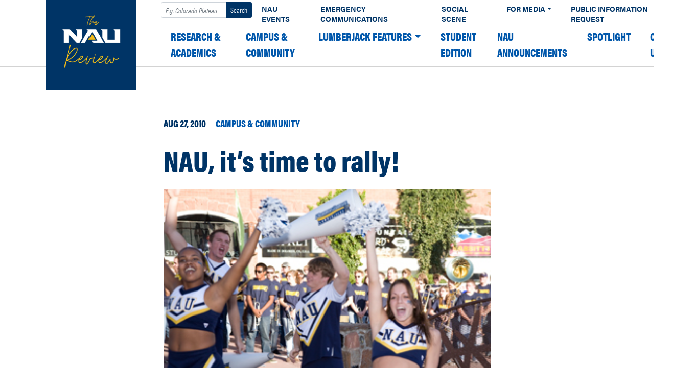

--- FILE ---
content_type: text/html; charset=UTF-8
request_url: https://news.nau.edu/nau-its-time-to-rally/
body_size: 10504
content:
<!DOCTYPE html><html lang="en-US"><head><meta charset="UTF-8"><meta name="viewport" content="width=device-width, initial-scale=1"><link rel="profile" href="https://gmpg.org/xfn/11"><title>NAU, it&#8217;s time to rally! &#8211; The NAU Review</title><meta name='robots' content='max-image-preview:large' />  <script>window.dataLayer = window.dataLayer || [];

    dataLayer.push({
        "event": "data-layer-loaded",
        "cmsPlatform": String("wordpress"),
        "contentGroupTier1": String("None"),
        "contentGroupTier2": undefined,
        "contentGroupTier3": undefined,
        "contentGroupTier4": undefined,
        "contentGroupTier5": undefined,
        "siteCodeVersion": undefined });</script> <script>(function(w,d,s,l,i){w[l]=w[l]||[];w[l].push({'gtm.start':
    new Date().getTime(),event:'gtm.js'});var f=d.getElementsByTagName(s)[0],
    j=d.createElement(s),dl=l!='dataLayer'?'&l='+l:'';j.async=true;j.src=
    'https://www.googletagmanager.com/gtm.js?id='+i+dl;f.parentNode.insertBefore(j,f);
    })(window,document,'script','dataLayer','GTM-W5SR4XD');</script> <link rel='dns-prefetch' href='//use.typekit.net' /><link rel="alternate" type="application/rss+xml" title="The NAU Review &raquo; Feed" href="https://news.nau.edu/feed/" /><link rel="alternate" type="application/rss+xml" title="The NAU Review &raquo; Comments Feed" href="https://news.nau.edu/comments/feed/" /><link rel="apple-touch-icon" sizes="180x180" href="https://news.nau.edu/wordpress/wp-content/plugins/nau-core/favicons/apple-touch-icon.png"><link rel="icon" type="image/png" sizes="32x32" href="https://news.nau.edu/wordpress/wp-content/plugins/nau-core/favicons/favicon-32x32.png"><link rel="icon" type="image/png" sizes="16x16" href="https://news.nau.edu/wordpress/wp-content/plugins/nau-core/favicons/favicon-16x16.png"><link rel="manifest" href="https://news.nau.edu/wordpress/wp-content/plugins/nau-core/favicons/manifest.json"><link rel="mask-icon" href="https://news.nau.edu/wordpress/wp-content/plugins/nau-core/favicons/safari-pinned-tab.svg" color="#003466"><link rel="shortcut icon" href="https://news.nau.edu/wordpress/wp-content/plugins/nau-core/favicons/favicon.ico"><meta name="msapplication-config" content="https://news.nau.edu/wordpress/wp-content/plugins/nau-core/favicons/browserconfig.xml"><meta name="theme-color" content="#ffffff">  <script>(function(d) {
        var config = {
            kitId: 'lwj6mlz',
            scriptTimeout: 3000,
            async: true
        },
        h=d.documentElement,t=setTimeout(function(){h.className=h.className.replace(/\bwf-loading\b/g,"")+" wf-inactive";},config.scriptTimeout),tk=d.createElement("script"),f=false,s=d.getElementsByTagName("script")[0],a;h.className+=" wf-loading";tk.src='https://use.typekit.net/'+config.kitId+'.js';tk.async=true;tk.onload=tk.onreadystatechange=function(){a=this.readyState;if(f||a&&a!="complete"&&a!="loaded")return;f=true;clearTimeout(t);try{Typekit.load(config)}catch(e){}};s.parentNode.insertBefore(tk,s)
    })(document);</script> <style>.wf-loading{opacity:0}.wf-active{opacity:1}.wf-inactive{opacity:1}</style><link rel="alternate" type="application/rss+xml" title="The NAU Review &raquo; NAU, it&#8217;s time to rally! Comments Feed" href="https://news.nau.edu/nau-its-time-to-rally/feed/" /><style id='wp-emoji-styles-inline-css' type='text/css'>img.wp-smiley,img.emoji{display:inline!important;border:none!important;box-shadow:none!important;height:1em!important;width:1em!important;margin:0 0.07em!important;vertical-align:-0.1em!important;background:none!important;padding:0!important}</style><link rel='stylesheet' id='wp-block-library-css' href='https://news.nau.edu/wordpress/wp-includes/css/dist/block-library/style.min.css?ver=6.6.4' type='text/css' media='all' /><style id='classic-theme-styles-inline-css' type='text/css'>
/*! This file is auto-generated */
.wp-block-button__link{color:#fff;background-color:#32373c;border-radius:9999px;box-shadow:none;text-decoration:none;padding:calc(.667em + 2px) calc(1.333em + 2px);font-size:1.125em}.wp-block-file__button{background:#32373c;color:#fff;text-decoration:none}</style><style id='global-styles-inline-css' type='text/css'>:root{--wp--preset--aspect-ratio--square:1;--wp--preset--aspect-ratio--4-3:4/3;--wp--preset--aspect-ratio--3-4:3/4;--wp--preset--aspect-ratio--3-2:3/2;--wp--preset--aspect-ratio--2-3:2/3;--wp--preset--aspect-ratio--16-9:16/9;--wp--preset--aspect-ratio--9-16:9/16;--wp--preset--color--black:#000;--wp--preset--color--cyan-bluish-gray:#abb8c3;--wp--preset--color--white:#fff;--wp--preset--color--pale-pink:#f78da7;--wp--preset--color--vivid-red:#cf2e2e;--wp--preset--color--luminous-vivid-orange:#ff6900;--wp--preset--color--luminous-vivid-amber:#fcb900;--wp--preset--color--light-green-cyan:#7bdcb5;--wp--preset--color--vivid-green-cyan:#00d084;--wp--preset--color--pale-cyan-blue:#8ed1fc;--wp--preset--color--vivid-cyan-blue:#0693e3;--wp--preset--color--vivid-purple:#9b51e0;--wp--preset--gradient--vivid-cyan-blue-to-vivid-purple:linear-gradient(135deg,rgba(6,147,227,1) 0%,rgb(155,81,224) 100%);--wp--preset--gradient--light-green-cyan-to-vivid-green-cyan:linear-gradient(135deg,rgb(122,220,180) 0%,rgb(0,208,130) 100%);--wp--preset--gradient--luminous-vivid-amber-to-luminous-vivid-orange:linear-gradient(135deg,rgba(252,185,0,1) 0%,rgba(255,105,0,1) 100%);--wp--preset--gradient--luminous-vivid-orange-to-vivid-red:linear-gradient(135deg,rgba(255,105,0,1) 0%,rgb(207,46,46) 100%);--wp--preset--gradient--very-light-gray-to-cyan-bluish-gray:linear-gradient(135deg,rgb(238,238,238) 0%,rgb(169,184,195) 100%);--wp--preset--gradient--cool-to-warm-spectrum:linear-gradient(135deg,rgb(74,234,220) 0%,rgb(151,120,209) 20%,rgb(207,42,186) 40%,rgb(238,44,130) 60%,rgb(251,105,98) 80%,rgb(254,248,76) 100%);--wp--preset--gradient--blush-light-purple:linear-gradient(135deg,rgb(255,206,236) 0%,rgb(152,150,240) 100%);--wp--preset--gradient--blush-bordeaux:linear-gradient(135deg,rgb(254,205,165) 0%,rgb(254,45,45) 50%,rgb(107,0,62) 100%);--wp--preset--gradient--luminous-dusk:linear-gradient(135deg,rgb(255,203,112) 0%,rgb(199,81,192) 50%,rgb(65,88,208) 100%);--wp--preset--gradient--pale-ocean:linear-gradient(135deg,rgb(255,245,203) 0%,rgb(182,227,212) 50%,rgb(51,167,181) 100%);--wp--preset--gradient--electric-grass:linear-gradient(135deg,rgb(202,248,128) 0%,rgb(113,206,126) 100%);--wp--preset--gradient--midnight:linear-gradient(135deg,rgb(2,3,129) 0%,rgb(40,116,252) 100%);--wp--preset--font-size--small:13px;--wp--preset--font-size--medium:20px;--wp--preset--font-size--large:36px;--wp--preset--font-size--x-large:42px;--wp--preset--spacing--20:.44rem;--wp--preset--spacing--30:.67rem;--wp--preset--spacing--40:1rem;--wp--preset--spacing--50:1.5rem;--wp--preset--spacing--60:2.25rem;--wp--preset--spacing--70:3.38rem;--wp--preset--spacing--80:5.06rem;--wp--preset--shadow--natural:6px 6px 9px rgba(0,0,0,.2);--wp--preset--shadow--deep:12px 12px 50px rgba(0,0,0,.4);--wp--preset--shadow--sharp:6px 6px 0 rgba(0,0,0,.2);--wp--preset--shadow--outlined:6px 6px 0 -3px rgba(255,255,255,1),6px 6px rgba(0,0,0,1);--wp--preset--shadow--crisp:6px 6px 0 rgba(0,0,0,1)}:where(.is-layout-flex){gap:.5em}:where(.is-layout-grid){gap:.5em}body .is-layout-flex{display:flex}.is-layout-flex{flex-wrap:wrap;align-items:center}.is-layout-flex>:is(*,div){margin:0}body .is-layout-grid{display:grid}.is-layout-grid>:is(*,div){margin:0}:where(.wp-block-columns.is-layout-flex){gap:2em}:where(.wp-block-columns.is-layout-grid){gap:2em}:where(.wp-block-post-template.is-layout-flex){gap:1.25em}:where(.wp-block-post-template.is-layout-grid){gap:1.25em}.has-black-color{color:var(--wp--preset--color--black)!important}.has-cyan-bluish-gray-color{color:var(--wp--preset--color--cyan-bluish-gray)!important}.has-white-color{color:var(--wp--preset--color--white)!important}.has-pale-pink-color{color:var(--wp--preset--color--pale-pink)!important}.has-vivid-red-color{color:var(--wp--preset--color--vivid-red)!important}.has-luminous-vivid-orange-color{color:var(--wp--preset--color--luminous-vivid-orange)!important}.has-luminous-vivid-amber-color{color:var(--wp--preset--color--luminous-vivid-amber)!important}.has-light-green-cyan-color{color:var(--wp--preset--color--light-green-cyan)!important}.has-vivid-green-cyan-color{color:var(--wp--preset--color--vivid-green-cyan)!important}.has-pale-cyan-blue-color{color:var(--wp--preset--color--pale-cyan-blue)!important}.has-vivid-cyan-blue-color{color:var(--wp--preset--color--vivid-cyan-blue)!important}.has-vivid-purple-color{color:var(--wp--preset--color--vivid-purple)!important}.has-black-background-color{background-color:var(--wp--preset--color--black)!important}.has-cyan-bluish-gray-background-color{background-color:var(--wp--preset--color--cyan-bluish-gray)!important}.has-white-background-color{background-color:var(--wp--preset--color--white)!important}.has-pale-pink-background-color{background-color:var(--wp--preset--color--pale-pink)!important}.has-vivid-red-background-color{background-color:var(--wp--preset--color--vivid-red)!important}.has-luminous-vivid-orange-background-color{background-color:var(--wp--preset--color--luminous-vivid-orange)!important}.has-luminous-vivid-amber-background-color{background-color:var(--wp--preset--color--luminous-vivid-amber)!important}.has-light-green-cyan-background-color{background-color:var(--wp--preset--color--light-green-cyan)!important}.has-vivid-green-cyan-background-color{background-color:var(--wp--preset--color--vivid-green-cyan)!important}.has-pale-cyan-blue-background-color{background-color:var(--wp--preset--color--pale-cyan-blue)!important}.has-vivid-cyan-blue-background-color{background-color:var(--wp--preset--color--vivid-cyan-blue)!important}.has-vivid-purple-background-color{background-color:var(--wp--preset--color--vivid-purple)!important}.has-black-border-color{border-color:var(--wp--preset--color--black)!important}.has-cyan-bluish-gray-border-color{border-color:var(--wp--preset--color--cyan-bluish-gray)!important}.has-white-border-color{border-color:var(--wp--preset--color--white)!important}.has-pale-pink-border-color{border-color:var(--wp--preset--color--pale-pink)!important}.has-vivid-red-border-color{border-color:var(--wp--preset--color--vivid-red)!important}.has-luminous-vivid-orange-border-color{border-color:var(--wp--preset--color--luminous-vivid-orange)!important}.has-luminous-vivid-amber-border-color{border-color:var(--wp--preset--color--luminous-vivid-amber)!important}.has-light-green-cyan-border-color{border-color:var(--wp--preset--color--light-green-cyan)!important}.has-vivid-green-cyan-border-color{border-color:var(--wp--preset--color--vivid-green-cyan)!important}.has-pale-cyan-blue-border-color{border-color:var(--wp--preset--color--pale-cyan-blue)!important}.has-vivid-cyan-blue-border-color{border-color:var(--wp--preset--color--vivid-cyan-blue)!important}.has-vivid-purple-border-color{border-color:var(--wp--preset--color--vivid-purple)!important}.has-vivid-cyan-blue-to-vivid-purple-gradient-background{background:var(--wp--preset--gradient--vivid-cyan-blue-to-vivid-purple)!important}.has-light-green-cyan-to-vivid-green-cyan-gradient-background{background:var(--wp--preset--gradient--light-green-cyan-to-vivid-green-cyan)!important}.has-luminous-vivid-amber-to-luminous-vivid-orange-gradient-background{background:var(--wp--preset--gradient--luminous-vivid-amber-to-luminous-vivid-orange)!important}.has-luminous-vivid-orange-to-vivid-red-gradient-background{background:var(--wp--preset--gradient--luminous-vivid-orange-to-vivid-red)!important}.has-very-light-gray-to-cyan-bluish-gray-gradient-background{background:var(--wp--preset--gradient--very-light-gray-to-cyan-bluish-gray)!important}.has-cool-to-warm-spectrum-gradient-background{background:var(--wp--preset--gradient--cool-to-warm-spectrum)!important}.has-blush-light-purple-gradient-background{background:var(--wp--preset--gradient--blush-light-purple)!important}.has-blush-bordeaux-gradient-background{background:var(--wp--preset--gradient--blush-bordeaux)!important}.has-luminous-dusk-gradient-background{background:var(--wp--preset--gradient--luminous-dusk)!important}.has-pale-ocean-gradient-background{background:var(--wp--preset--gradient--pale-ocean)!important}.has-electric-grass-gradient-background{background:var(--wp--preset--gradient--electric-grass)!important}.has-midnight-gradient-background{background:var(--wp--preset--gradient--midnight)!important}.has-small-font-size{font-size:var(--wp--preset--font-size--small)!important}.has-medium-font-size{font-size:var(--wp--preset--font-size--medium)!important}.has-large-font-size{font-size:var(--wp--preset--font-size--large)!important}.has-x-large-font-size{font-size:var(--wp--preset--font-size--x-large)!important}:where(.wp-block-post-template.is-layout-flex){gap:1.25em}:where(.wp-block-post-template.is-layout-grid){gap:1.25em}:where(.wp-block-columns.is-layout-flex){gap:2em}:where(.wp-block-columns.is-layout-grid){gap:2em}:root :where(.wp-block-pullquote){font-size:1.5em;line-height:1.6}</style><link data-minify="1" rel='stylesheet' id='child-understrap-styles-css' href='https://news.nau.edu/wordpress/wp-content/cache/min/1/wordpress/wp-content/themes/nau-news/css/child-theme-b2677c96db9291d8f3ac09b0fdd1cec2.css' type='text/css' media='all' /><link rel='stylesheet' id='typekit-css' href='//use.typekit.net/agp6zoq.css?ver=6.6.4' type='text/css' media='all' /><style id='rocket-lazyload-inline-css' type='text/css'>.rll-youtube-player{position:relative;padding-bottom:56.23%;height:0;overflow:hidden;max-width:100%}.rll-youtube-player iframe{position:absolute;top:0;left:0;width:100%;height:100%;z-index:100;background:0 0}.rll-youtube-player img{bottom:0;display:block;left:0;margin:auto;max-width:100%;width:100%;position:absolute;right:0;top:0;border:none;height:auto;cursor:pointer;-webkit-transition:.4s all;-moz-transition:.4s all;transition:.4s all}.rll-youtube-player img:hover{-webkit-filter:brightness(75%)}.rll-youtube-player .play{height:72px;width:72px;left:50%;top:50%;margin-left:-36px;margin-top:-36px;position:absolute;background:url(https://news.nau.edu/wordpress/wp-content/plugins/wp-rocket/assets/img/youtube.png) no-repeat;cursor:pointer}.wp-has-aspect-ratio .rll-youtube-player{position:absolute;padding-bottom:0;width:100%;height:100%;top:0;bottom:0;left:0;right:0}</style> <script type="text/javascript" src="https://news.nau.edu/wordpress/wp-includes/js/jquery/jquery.min.js?ver=3.7.1" id="jquery-core-js"></script> <script type="text/javascript" src="https://news.nau.edu/wordpress/wp-includes/js/jquery/jquery-migrate.min.js?ver=3.4.1" id="jquery-migrate-js"></script> <link rel="https://api.w.org/" href="https://news.nau.edu/wp-json/" /><link rel="alternate" title="JSON" type="application/json" href="https://news.nau.edu/wp-json/wp/v2/posts/15967" /><link rel="EditURI" type="application/rsd+xml" title="RSD" href="https://news.nau.edu/wordpress/xmlrpc.php?rsd" /><meta name="generator" content="WordPress 6.6.4" /><link rel="canonical" href="https://news.nau.edu/nau-its-time-to-rally/" /><link rel='shortlink' href='https://news.nau.edu/?p=15967' /><link rel="pingback" href="https://news.nau.edu/wordpress/xmlrpc.php"><meta name="mobile-web-app-capable" content="yes"><meta name="apple-mobile-web-app-capable" content="yes"><meta name="apple-mobile-web-app-title" content="The NAU Review - The official news source for Northern Arizona University"><link rel="icon" href="https://news.nau.edu/wordpress/wp-content/uploads/2021/09/cropped-Review_site_icon-32x32.png" sizes="32x32" /><link rel="icon" href="https://news.nau.edu/wordpress/wp-content/uploads/2021/09/cropped-Review_site_icon-192x192.png" sizes="192x192" /><link rel="apple-touch-icon" href="https://news.nau.edu/wordpress/wp-content/uploads/2021/09/cropped-Review_site_icon-180x180.png" /><meta name="msapplication-TileImage" content="https://news.nau.edu/wordpress/wp-content/uploads/2021/09/cropped-Review_site_icon-270x270.png" /> <noscript><style id="rocket-lazyload-nojs-css">.rll-youtube-player,[data-lazy-src]{display:none!important}</style></noscript></head><body data-rsssl=1 class="post-template-default single single-post postid-15967 single-format-standard wp-custom-logo wp-embed-responsive group-blog"><div class="site" id="page"><div id="wrapper-navbar" itemscope itemtype="http://schema.org/WebSite"> <a class="skip-link sr-only sr-only-focusable" href="#content">Skip to content</a><nav class="navbar navbar-expand-xl navbar-dark bg-primary"><div class="container-fluid"> <a href="https://news.nau.edu/" class="navbar-brand custom-logo-link" rel="home"><img width="150" height="150" src="data:image/svg+xml,%3Csvg%20xmlns='http://www.w3.org/2000/svg'%20viewBox='0%200%20150%20150'%3E%3C/svg%3E" class="img-fluid" alt="The_NAU_Review" decoding="async" data-lazy-src="https://news.nau.edu/wordpress/wp-content/uploads/2021/09/Review_square_small.png" /><noscript><img width="150" height="150" src="https://news.nau.edu/wordpress/wp-content/uploads/2021/09/Review_square_small.png" class="img-fluid" alt="The_NAU_Review" decoding="async" /></noscript></a> <button id="navbar-toggler" class="navbar-toggler" type="button" data-toggle="dropdown" data-target="#all-nav" aria-controls="all-nav" aria-expanded="false" aria-label="Toggle navigation"> <span class="navbar-toggler-icon"></span> </button><div id="all-nav" class="collapse navbar-collapse"><div id="navbarExternal" class="navbar-collapse"><ul class="navbar-nav ml-auto"><li><form method="get" id="searchform" action="https://news.nau.edu/" role="search"> <label class="sr-only" for="s">Search</label><div class="input-group input-group-sm pt-1"> <input class="field form-control" id="s" name="s" type="text" placeholder="E.g. Colorado Plateau" value=""> <span class="input-group-append"> <input class="submit btn btn-search" id="searchsubmit" name="submit" type="submit" value="Search"> </span></div></form></li><li itemscope="itemscope" itemtype="https://www.schema.org/SiteNavigationElement" id="menu-item-58081" class="menu-item menu-item-type-custom menu-item-object-custom menu-item-58081 nav-item"><a title="NAU Events" href="https://events.nau.edu/" class="nav-link">NAU Events</a></li><li itemscope="itemscope" itemtype="https://www.schema.org/SiteNavigationElement" id="menu-item-58083" class="menu-item menu-item-type-custom menu-item-object-custom menu-item-58083 nav-item"><a title="Emergency Communications" href="https://in.nau.edu/emergency-management/alert/" class="nav-link">Emergency Communications</a></li><li itemscope="itemscope" itemtype="https://www.schema.org/SiteNavigationElement" id="menu-item-58084" class="menu-item menu-item-type-custom menu-item-object-custom menu-item-58084 nav-item"><a title="Social Scene" href="https://in.nau.edu/social-media/" class="nav-link">Social Scene</a></li><li itemscope="itemscope" itemtype="https://www.schema.org/SiteNavigationElement" id="menu-item-58085" class="menu-item menu-item-type-custom menu-item-object-custom menu-item-has-children dropdown menu-item-58085 nav-item"><a title="For Media" href="#" data-toggle="dropdown" aria-haspopup="true" aria-expanded="false" class="dropdown-toggle nav-link" id="menu-item-dropdown-58085">For Media</a><ul class="dropdown-menu" aria-labelledby="menu-item-dropdown-58085" role="menu"><li itemscope="itemscope" itemtype="https://www.schema.org/SiteNavigationElement" id="menu-item-58087" class="menu-item menu-item-type-custom menu-item-object-custom menu-item-58087 nav-item"><a title="Photography/Videography Request" href="https://nau.edu/university-policy-library/filming-photography-on-campus/" class="dropdown-item">Photography/Videography Request</a></li></ul></li><li itemscope="itemscope" itemtype="https://www.schema.org/SiteNavigationElement" id="menu-item-58086" class="menu-item menu-item-type-custom menu-item-object-custom menu-item-58086 nav-item"><a title="Public Information Request" href="https://news.nau.edu/public-records/" class="nav-link">Public Information Request</a></li><li itemscope="itemscope" itemtype="https://www.schema.org/SiteNavigationElement" id="menu-item-58088" class="d-none menu-item menu-item-type-custom menu-item-object-custom menu-item-58088 nav-item"><a title="Subscribe" href="#" class="nav-link">Subscribe</a></li><li itemscope="itemscope" itemtype="https://www.schema.org/SiteNavigationElement" id="menu-item-58090" class="d-none menu-item menu-item-type-custom menu-item-object-custom menu-item-58090 nav-item"><a title="Contact" href="#" class="nav-link">Contact</a></li></ul></div><div id="navbarNavDropdown" class="collapse_ navbar-collapse"><ul id="main-menu" class="navbar-nav ml-auto"><li itemscope="itemscope" itemtype="https://www.schema.org/SiteNavigationElement" id="menu-item-5" class="menu-item menu-item-type-taxonomy menu-item-object-category menu-item-5 nav-item"><a title="Research &#038; Academics" href="https://news.nau.edu/category/research-academics/" class="nav-link">Research &amp; Academics</a></li><li itemscope="itemscope" itemtype="https://www.schema.org/SiteNavigationElement" id="menu-item-7" class="menu-item menu-item-type-taxonomy menu-item-object-category current-post-ancestor current-menu-parent current-post-parent active menu-item-7 nav-item"><a title="Campus &#038; Community" href="https://news.nau.edu/category/campus-community/" class="nav-link">Campus &amp; Community</a></li><li itemscope="itemscope" itemtype="https://www.schema.org/SiteNavigationElement" id="menu-item-63515" class="menu-item menu-item-type-taxonomy menu-item-object-category menu-item-has-children dropdown menu-item-63515 nav-item"><a title="Lumberjack Features" href="#" data-toggle="dropdown" aria-haspopup="true" aria-expanded="false" class="dropdown-toggle nav-link" id="menu-item-dropdown-63515">Lumberjack Features</a><ul class="dropdown-menu" aria-labelledby="menu-item-dropdown-63515" role="menu"><li itemscope="itemscope" itemtype="https://www.schema.org/SiteNavigationElement" id="menu-item-63517" class="menu-item menu-item-type-taxonomy menu-item-object-category menu-item-63517 nav-item"><a title="Humans of NAU" href="https://news.nau.edu/category/lumberjack-features/humans-of-nau/" class="dropdown-item">Humans of NAU</a></li><li itemscope="itemscope" itemtype="https://www.schema.org/SiteNavigationElement" id="menu-item-63516" class="menu-item menu-item-type-taxonomy menu-item-object-category menu-item-63516 nav-item"><a title="Fit it in a Minute" href="https://news.nau.edu/category/lumberjack-features/fit-it-in-a-minute/" class="dropdown-item">Fit it in a Minute</a></li><li itemscope="itemscope" itemtype="https://www.schema.org/SiteNavigationElement" id="menu-item-63519" class="menu-item menu-item-type-taxonomy menu-item-object-category menu-item-63519 nav-item"><a title="Views from NAU" href="https://news.nau.edu/category/lumberjack-features/views-from-nau/" class="dropdown-item">Views from NAU</a></li><li itemscope="itemscope" itemtype="https://www.schema.org/SiteNavigationElement" id="menu-item-63518" class="menu-item menu-item-type-taxonomy menu-item-object-category menu-item-63518 nav-item"><a title="Lumberjack Lifestyles" href="https://news.nau.edu/category/lumberjack-features/lumberjack-lifestyle/" class="dropdown-item">Lumberjack Lifestyles</a></li><li itemscope="itemscope" itemtype="https://www.schema.org/SiteNavigationElement" id="menu-item-70201" class="menu-item menu-item-type-taxonomy menu-item-object-category menu-item-70201 nav-item"><a title="Lumberjacks Abroad" href="https://news.nau.edu/category/lumberjack-features/lumberjacks-abroad/" class="dropdown-item">Lumberjacks Abroad</a></li></ul></li><li itemscope="itemscope" itemtype="https://www.schema.org/SiteNavigationElement" id="menu-item-75635" class="menu-item menu-item-type-taxonomy menu-item-object-category menu-item-75635 nav-item"><a title="Student edition" href="https://news.nau.edu/category/student-edition/" class="nav-link">Student edition</a></li><li itemscope="itemscope" itemtype="https://www.schema.org/SiteNavigationElement" id="menu-item-63514" class="menu-item menu-item-type-taxonomy menu-item-object-category menu-item-63514 nav-item"><a title="NAU Announcements" href="https://news.nau.edu/category/nau-announcements/" class="nav-link">NAU Announcements</a></li><li itemscope="itemscope" itemtype="https://www.schema.org/SiteNavigationElement" id="menu-item-63502" class="menu-item menu-item-type-taxonomy menu-item-object-category menu-item-63502 nav-item"><a title="Spotlight" href="https://news.nau.edu/category/spotlight/" class="nav-link">Spotlight</a></li><li itemscope="itemscope" itemtype="https://www.schema.org/SiteNavigationElement" id="menu-item-63503" class="menu-item menu-item-type-post_type menu-item-object-page menu-item-63503 nav-item"><a title="Contact Us" href="https://news.nau.edu/contact-us/" class="nav-link">Contact Us</a></li></ul></div></div></div></nav></div><div id="page-wrapper" class="single-post"><div class="container" id="content" tabindex="-1"><div class="row"><main class="site-main" id="main"><article class="post-15967 post type-post status-publish format-standard has-post-thumbnail hentry category-campus-community" id="post-15967"><header class="entry-header"><div class="entry-meta"> <time>Aug 27, 2010</time> <a href="https://news.nau.edu/category/campus-community/" class="category">Campus &amp; Community</a></div><h1 class="entry-title">NAU, it&#8217;s time to rally!</h1></header> <img width="323" height="264" src="data:image/svg+xml,%3Csvg%20xmlns='http://www.w3.org/2000/svg'%20viewBox='0%200%20323%20264'%3E%3C/svg%3E" class="attachment-large size-large wp-post-image" alt="NAU pep rally" decoding="async" fetchpriority="high" data-lazy-srcset="https://news.nau.edu/wordpress/wp-content/uploads/2010/08/MG_7652.jpg 323w, https://news.nau.edu/wordpress/wp-content/uploads/2010/08/MG_7652-300x245.jpg 300w" data-lazy-sizes="(max-width: 323px) 100vw, 323px" data-lazy-src="https://news.nau.edu/wordpress/wp-content/uploads/2010/08/MG_7652.jpg" /><noscript><img width="323" height="264" src="https://news.nau.edu/wordpress/wp-content/uploads/2010/08/MG_7652.jpg" class="attachment-large size-large wp-post-image" alt="NAU pep rally" decoding="async" fetchpriority="high" srcset="https://news.nau.edu/wordpress/wp-content/uploads/2010/08/MG_7652.jpg 323w, https://news.nau.edu/wordpress/wp-content/uploads/2010/08/MG_7652-300x245.jpg 300w" sizes="(max-width: 323px) 100vw, 323px" /></noscript><ul class="social share d-flex"><li> <a href="https://www.twitter.com/home?status=http%3A%2F%2Fnews.nau.edu%2Fnau-its-time-to-rally%2F" aria-label="Share on Twitter" target="_blank"> <img alt="Twitter" src="data:image/svg+xml,%3Csvg%20xmlns='http://www.w3.org/2000/svg'%20viewBox='0%200%200%200'%3E%3C/svg%3E" data-lazy-src="https://news.nau.edu/wordpress/wp-content/themes/nau-news/images/social-twitter.svg" /><noscript><img alt="Twitter" src="https://news.nau.edu/wordpress/wp-content/themes/nau-news/images/social-twitter.svg" /></noscript> </a></li><li> <a href="https://www.facebook.com/sharer/sharer.php?u=http%3A%2F%2Fnews.nau.edu%2Fnau-its-time-to-rally%2F" aria-label="Share on Facebook" target="_blank"> <img alt="Facebook" src="data:image/svg+xml,%3Csvg%20xmlns='http://www.w3.org/2000/svg'%20viewBox='0%200%200%200'%3E%3C/svg%3E" data-lazy-src="https://news.nau.edu/wordpress/wp-content/themes/nau-news/images/social-facebook.svg" /><noscript><img alt="Facebook" src="https://news.nau.edu/wordpress/wp-content/themes/nau-news/images/social-facebook.svg" /></noscript> </a></li><li> <a href="https://www.linkedin.com/shareArticle?mini=true&url=http%3A%2F%2Fnews.nau.edu%2Fnau-its-time-to-rally%2F&title=encodedTitle" aria-label="Share on LinkedIn" target="_blank"> <img alt="LinkedIn" src="data:image/svg+xml,%3Csvg%20xmlns='http://www.w3.org/2000/svg'%20viewBox='0%200%200%200'%3E%3C/svg%3E" data-lazy-src="https://news.nau.edu/wordpress/wp-content/themes/nau-news/images/social-linkedin.svg" /><noscript><img alt="LinkedIn" src="https://news.nau.edu/wordpress/wp-content/themes/nau-news/images/social-linkedin.svg" /></noscript> </a></li></ul><div class="entry-content"><p>Celebrate back-to-school with Northern Arizona University at an old-fashioned pep rally followed by a movie in downtown Flagstaff’s Heritage Square tonight.</p><p>AU&#8217;s marching band, NAU student-athletes and coaches, as well as NAU President <strong>John Haeger,</strong> Mayor Sara Presler and the Flagstaff City Council will be on hand to pump you up with school spirit.</p><p>The festivities begin at 5:30 p.m. and continue until dusk. Then it’s time to put the pom-poms down and pull up a chair to enjoy the 80’s classic, <em>ET: The Extraterrestrial</em>, sponsored by NAU Athletics as part of the Movies on the Square series.</p><p>The fun continues for the next week as part of NAU&#8217;s <a href="http://home.nau.edu/welcomeweek/">Welcome Week</a> tradition with more than 100 activities ranging from free Zumba classes to hypnotist shows to volleyball played with water balloons. Be sure not to miss the <a href="http://stage.news.nau.edu/nau-ushers-in-new-school-year-with-a-free-picnic/">Welcome Week BBQ</a> offering up tasty vittles to all students, faculty and staff, served up by NAU senior adminstrators including the president.</p></div><footer class="entry-footer"><div class="author"> Inside NAU <span class="author-title"></span></div><ul class="social share d-flex"><li> <a href="https://www.twitter.com/home?status=http%3A%2F%2Fnews.nau.edu%2Fnau-its-time-to-rally%2F" aria-label="Share on Twitter" target="_blank"> <img alt="Twitter" src="data:image/svg+xml,%3Csvg%20xmlns='http://www.w3.org/2000/svg'%20viewBox='0%200%200%200'%3E%3C/svg%3E" data-lazy-src="https://news.nau.edu/wordpress/wp-content/themes/nau-news/images/social-twitter.svg" /><noscript><img alt="Twitter" src="https://news.nau.edu/wordpress/wp-content/themes/nau-news/images/social-twitter.svg" /></noscript> </a></li><li> <a href="https://www.facebook.com/sharer/sharer.php?u=http%3A%2F%2Fnews.nau.edu%2Fnau-its-time-to-rally%2F" aria-label="Share on Facebook" target="_blank"> <img alt="Facebook" src="data:image/svg+xml,%3Csvg%20xmlns='http://www.w3.org/2000/svg'%20viewBox='0%200%200%200'%3E%3C/svg%3E" data-lazy-src="https://news.nau.edu/wordpress/wp-content/themes/nau-news/images/social-facebook.svg" /><noscript><img alt="Facebook" src="https://news.nau.edu/wordpress/wp-content/themes/nau-news/images/social-facebook.svg" /></noscript> </a></li><li> <a href="https://www.linkedin.com/shareArticle?mini=true&url=http%3A%2F%2Fnews.nau.edu%2Fnau-its-time-to-rally%2F&title=encodedTitle" aria-label="Share on LinkedIn" target="_blank"> <img alt="LinkedIn" src="data:image/svg+xml,%3Csvg%20xmlns='http://www.w3.org/2000/svg'%20viewBox='0%200%200%200'%3E%3C/svg%3E" data-lazy-src="https://news.nau.edu/wordpress/wp-content/themes/nau-news/images/social-linkedin.svg" /><noscript><img alt="LinkedIn" src="https://news.nau.edu/wordpress/wp-content/themes/nau-news/images/social-linkedin.svg" /></noscript> </a></li></ul></footer></article></main></div><div class="col-md-4 widget-area" id="right-sidebar" role="complementary"><aside id="text-7" class="widget widget_text"><h3 class="widget-title">Subscribe to The NAU Review</h3><div class="textwidget"><p>Get The NAU Review email delivered to your inbox.</p><p><a href="/news-p/subscribe/">Sign up for The NAU Review now!</a></p></div></aside><aside id="text-8" class="widget widget_text"><h3 class="widget-title">Contact Us</h3><div class="textwidget"><p>The NAU Review is published by the <a href="contact-us">NAU Communications</a>.</p><p><a href="news-tip">If you have a news tip, share it with us!</a></p></div></aside></div></div></div></div><div class="wrapper" id="wrapper-footer"><div class="container"><div class="row justify-content-center"><div class="col-md-6 col-lg-4"><footer class="site-footer" id="colophon"> <a href="https://nau.edu"> <img alt="NAU Website Home" src="data:image/svg+xml,%3Csvg%20xmlns='http://www.w3.org/2000/svg'%20viewBox='0%200%200%200'%3E%3C/svg%3E" data-lazy-src="https://news.nau.edu/wordpress/wp-content/themes/nau-news/images/nau-logo-dark.svg" /><noscript><img alt="NAU Website Home" src="https://news.nau.edu/wordpress/wp-content/themes/nau-news/images/nau-logo-dark.svg" /></noscript> </a><ul class="social d-flex justify-content-between"><li><a href="https://twitter.com/nau" class="twitter"> <svg xmlns="http://www.w3.org/2000/svg" viewBox="0 0 28.04 22.77"><defs><style>.social-twitter-fill{fill:#003466}</style></defs><title>NAU on Twitter</title><g id="Layer_2" data-name="Layer 2"><g id="desktop_article" data-name="desktop article"><g id="footer"><path class="social-twitter-fill" d="M25.16,5.68c0,.25,0,.5,0,.75,0,7.6-5.78,16.35-16.35,16.35A16.24,16.24,0,0,1,0,20.19a11.81,11.81,0,0,0,1.39.07,11.51,11.51,0,0,0,7.13-2.46,5.76,5.76,0,0,1-5.37-4,7.19,7.19,0,0,0,1.08.09,6.1,6.1,0,0,0,1.51-.2A5.75,5.75,0,0,1,1.14,8.08V8a5.77,5.77,0,0,0,2.6.73A5.75,5.75,0,0,1,2,1a16.34,16.34,0,0,0,11.85,6,6.49,6.49,0,0,1-.14-1.32,5.75,5.75,0,0,1,9.95-3.93A11.32,11.32,0,0,0,27.26.43a5.73,5.73,0,0,1-2.53,3.17A11.49,11.49,0,0,0,28,2.7,12.36,12.36,0,0,1,25.16,5.68Z"/></g></g></g></svg> </a></li><li><a href="https://www.facebook.com/NAUFlagstaff" class="facebook"> <svg xmlns="http://www.w3.org/2000/svg" viewBox="0 0 15.37 29.61"><defs><style>.social-facebook-fill{fill:#003466}</style></defs><title>NAU's Facebook pager</title><g id="Layer_2" data-name="Layer 2"><g id="desktop_article" data-name="desktop article"><g id="footer"><path class="social-facebook-fill" d="M15.37,4.91H12.58c-2.19,0-2.6,1-2.6,2.56v3.36h5.21L14.5,16.1H10v13.5H4.54V16.1H0V10.83H4.54V7c0-4.5,2.76-7,6.78-7a34.81,34.81,0,0,1,4.06.21Z"/></g></g></g></svg> </a></li><li><a href="https://www.linkedin.com/school/northern-arizona-university/" class="linkedin"> <svg xmlns="http://www.w3.org/2000/svg" viewBox="0 0 27.33 26.12"><defs><style>.social-linkedin-fill{fill:#003466}</style></defs><title>Connect with NAU on LinkedIn</title><g id="Layer_2" data-name="Layer 2"><g id="desktop_article" data-name="desktop article"><g id="footer"><path class="social-linkedin-fill" d="M3.27,6.08h0A3,3,0,0,1,0,3,3.06,3.06,0,0,1,3.31,0,3,3,0,0,1,6.58,3,3,3,0,0,1,3.27,6.08Zm2.94,20H.34V8.49H6.21Zm21.12,0H21.47V16.69c0-2.37-.85-4-3-4a3.21,3.21,0,0,0-3,2.13,4.42,4.42,0,0,0-.2,1.44v9.84H9.45c.07-16,0-17.63,0-17.63H15.3V11h0a5.81,5.81,0,0,1,5.32-3c3.86,0,6.74,2.53,6.74,7.93Z"/></g></g></g></svg> </a></li><li><a href="https://instagram.com/nauflagstaff/" class="instagram"> <svg xmlns="http://www.w3.org/2000/svg" viewBox="0 0 27.33 27.33"><defs><style>.social-instagram-fill{fill:#003466}</style></defs><title>Follow NAU on Instagram</title><g id="Layer_2" data-name="Layer 2"><g id="desktop_article" data-name="desktop article"><g id="footer"><path class="social-instagram-fill" d="M27.33,23.82a3.52,3.52,0,0,1-3.5,3.5H3.5A3.52,3.52,0,0,1,0,23.82V3.5A3.52,3.52,0,0,1,3.5,0H23.82a3.52,3.52,0,0,1,3.5,3.5Zm-3.1-12.26h-2.4a7.78,7.78,0,0,1,.36,2.33,8.37,8.37,0,0,1-8.5,8.24A8.37,8.37,0,0,1,5.2,13.9a7.78,7.78,0,0,1,.36-2.33H3V23.09a1.08,1.08,0,0,0,1.08,1.08h19a1.08,1.08,0,0,0,1.09-1.08ZM13.68,8.29A5.4,5.4,0,0,0,8.2,13.61a5.4,5.4,0,0,0,5.48,5.32,5.41,5.41,0,0,0,5.5-5.32A5.41,5.41,0,0,0,13.68,8.29Zm10.55-4A1.23,1.23,0,0,0,23,3h-3.1a1.23,1.23,0,0,0-1.23,1.23V7.21a1.23,1.23,0,0,0,1.23,1.23H23a1.23,1.23,0,0,0,1.23-1.23Z"/></g></g></g></svg> </a></li></ul></footer></div></div></div></div></div> <script type="text/javascript" src="https://news.nau.edu/wordpress/wp-content/themes/nau-news/js/child-theme.min.js?ver=0.5.5.2" id="child-understrap-scripts-js"></script> <script type="text/javascript" src="https://news.nau.edu/wordpress/wp-includes/js/comment-reply.min.js?ver=6.6.4" id="comment-reply-js" async="async" data-wp-strategy="async"></script> <script type="text/javascript" src="https://news.nau.edu/wordpress/wp-content/themes/nau-news/includes/shortcodes/enterprise-plus-fullwidth-image-frontend.js?ver=1" id="enterprise-plus-fullwidth-image-frontend-js"></script> <script>window.lazyLoadOptions={elements_selector:"img[data-lazy-src],.rocket-lazyload,iframe[data-lazy-src]",data_src:"lazy-src",data_srcset:"lazy-srcset",data_sizes:"lazy-sizes",class_loading:"lazyloading",class_loaded:"lazyloaded",threshold:300,callback_loaded:function(element){if(element.tagName==="IFRAME"&&element.dataset.rocketLazyload=="fitvidscompatible"){if(element.classList.contains("lazyloaded")){if(typeof window.jQuery!="undefined"){if(jQuery.fn.fitVids){jQuery(element).parent().fitVids()}}}}}};window.addEventListener('LazyLoad::Initialized',function(e){var lazyLoadInstance=e.detail.instance;if(window.MutationObserver){var observer=new MutationObserver(function(mutations){var image_count=0;var iframe_count=0;var rocketlazy_count=0;mutations.forEach(function(mutation){for(i=0;i<mutation.addedNodes.length;i++){if(typeof mutation.addedNodes[i].getElementsByTagName!=='function'){return}
if(typeof mutation.addedNodes[i].getElementsByClassName!=='function'){return}
images=mutation.addedNodes[i].getElementsByTagName('img');is_image=mutation.addedNodes[i].tagName=="IMG";iframes=mutation.addedNodes[i].getElementsByTagName('iframe');is_iframe=mutation.addedNodes[i].tagName=="IFRAME";rocket_lazy=mutation.addedNodes[i].getElementsByClassName('rocket-lazyload');image_count+=images.length;iframe_count+=iframes.length;rocketlazy_count+=rocket_lazy.length;if(is_image){image_count+=1}
if(is_iframe){iframe_count+=1}}});if(image_count>0||iframe_count>0||rocketlazy_count>0){lazyLoadInstance.update()}});var b=document.getElementsByTagName("body")[0];var config={childList:!0,subtree:!0};observer.observe(b,config)}},!1)</script><script data-no-minify="1" async src="https://news.nau.edu/wordpress/wp-content/plugins/wp-rocket/assets/js/lazyload/12.0/lazyload.min.js"></script><script>function lazyLoadThumb(e){var t='<img loading="lazy" data-lazy-src="https://i.ytimg.com/vi/ID/hqdefault.jpg" alt="" width="480" height="360"><noscript><img src="https://i.ytimg.com/vi/ID/hqdefault.jpg" alt="" width="480" height="360"></noscript>',a='<div class="play"></div>';return t.replace("ID",e)+a}function lazyLoadYoutubeIframe(){var e=document.createElement("iframe"),t="ID?autoplay=1";t+=0===this.dataset.query.length?'':'&'+this.dataset.query;e.setAttribute("src",t.replace("ID",this.dataset.src)),e.setAttribute("frameborder","0"),e.setAttribute("allowfullscreen","1"),e.setAttribute("allow", "accelerometer; autoplay; encrypted-media; gyroscope; picture-in-picture"),this.parentNode.replaceChild(e,this)}document.addEventListener("DOMContentLoaded",function(){var e,t,a=document.getElementsByClassName("rll-youtube-player");for(t=0;t<a.length;t++)e=document.createElement("div"),e.setAttribute("data-id",a[t].dataset.id),e.setAttribute("data-query", a[t].dataset.query),e.setAttribute("data-src", a[t].dataset.src),e.innerHTML=lazyLoadThumb(a[t].dataset.id),e.onclick=lazyLoadYoutubeIframe,a[t].appendChild(e)});</script> </body></html>
<!-- This website is like a Rocket, isn't it? Performance optimized by WP Rocket. Learn more: https://wp-rocket.me -->

--- FILE ---
content_type: text/plain
request_url: https://sgtm.nau.edu/g/collect?v=2&tid=G-3Z09XZBPK5&gtm=45je61r1v874132564z876383453za20gzb76383453zd76383453&_p=1769902351952&gcd=13l3l3l3l1l1&npa=0&dma=0&ni=1&cid=891540068.1769902354&ecid=1172821109&ul=en-us%40posix&sr=1280x720&_fplc=0&ir=1&ur=US-OH&frm=0&pscdl=noapi&ec_mode=c&_eu=EAAAAGQ&sst.tft=1769902351952&sst.lpc=32465441&sst.navt=n&sst.ude=0&sst.sw_exp=1&_s=3&tag_exp=103116026~103200004~104527907~104528501~104684208~104684211~115495939~115938465~115938468~116185181~116185182~116988316~117041587&dl=https%3A%2F%2Fnews.nau.edu%2Fnau-its-time-to-rally%2F&sid=1769902354&sct=1&seg=0&dt=NAU%2C%20it%E2%80%99s%20time%20to%20rally!%20%E2%80%93%20The%20NAU%20Review&_tu=BA&en=scroll&ep.x-fb-ck-fbp=fb.1.1769902355352.48673186310378006&ep.event_category=scrolling&ep.event_action=page%3A%20%2Fnau-its-time-to-rally%2F&ep.event_label=desktop%3A%2025%25&ep.c_hit_timestamp=2026-01-31T23%3A32%3A36.025%2B00%3A00&_et=4&ep.user_data._tag_mode=MANUAL&tfd=4840&richsstsse
body_size: 371
content:
event: message
data: {"send_pixel":["https://analytics.google.com/g/s/collect?dma=0&npa=0&gcd=13l3l3l3l1l1&gtm=45j91e61s1h2v874132564z876383453z9899113582za20gzb76383453zd76383453&tag_exp=103116026~103200004~104527907~104528501~104684208~104684211~115495939~115938465~115938468~116185181~116185182~116988316~117041587~117227944&_is_sw=0&_tu=BA&_gsid=3Z09XZBPK5av1JlDT6e7MMSkuBNB2iLA"],"options":{}}

event: message
data: {"response":{"status_code":200,"body":""}}



--- FILE ---
content_type: text/plain
request_url: https://sgtm.nau.edu/g/collect?v=2&tid=G-3Z09XZBPK5&gtm=45je61r1v874132564z876383453za20gzb76383453zd76383453&_p=1769902351952&gcd=13l3l3l3l1l1&npa=0&dma=0&ni=1&cid=891540068.1769902354&ecid=1172821109&ul=en-us%40posix&sr=1280x720&_fplc=0&ir=1&ur=US-OH&frm=0&pscdl=noapi&ec_mode=c&_eu=EAAAAGQ&sst.tft=1769902351952&sst.lpc=32465441&sst.navt=n&sst.ude=0&sst.sw_exp=1&_s=2&tag_exp=103116026~103200004~104527907~104528501~104684208~104684211~115495939~115938465~115938468~116185181~116185182~116988316~117041587&dl=https%3A%2F%2Fnews.nau.edu%2Fnau-its-time-to-rally%2F&sid=1769902354&sct=1&seg=0&dt=NAU%2C%20it%E2%80%99s%20time%20to%20rally!%20%E2%80%93%20The%20NAU%20Review&_tu=BA&en=scroll&ep.x-fb-ck-fbp=fb.1.1769902355352.48673186310378006&ep.event_category=scrolling&ep.event_action=page%3A%20%2Fnau-its-time-to-rally%2F&ep.event_label=desktop%3A%2025%25&ep.c_hit_timestamp=2026-01-31T23%3A32%3A36.010%2B00%3A00&_et=1764&ep.user_data._tag_mode=MANUAL&tfd=4820&richsstsse
body_size: 271
content:
event: message
data: {"send_pixel":["https://analytics.google.com/g/s/collect?dma=0&npa=0&gcd=13l3l3l3l1l1&gtm=45j91e61s0v874132564z876383453z9899113582za20gzb76383453zd76383453&tag_exp=103116026~103200004~104527907~104528501~104684208~104684211~115495939~115938465~115938468~116185181~116185182~116988316~117041587~117227944&_is_sw=0&_tu=BA&_gsid=3Z09XZBPK52CTAS3p2Ht2NU2LWx9fv7Q"],"options":{}}

event: message
data: {"response":{"status_code":200,"body":""}}

